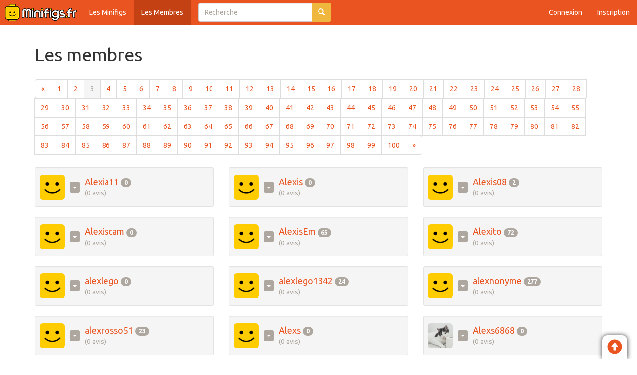

--- FILE ---
content_type: text/html; charset=UTF-8
request_url: https://www.minifigs.fr/membres/page3
body_size: 6527
content:
<!DOCTYPE html>
<html lang="fr">
<head>
	<meta charset="utf-8">
	<meta http-equiv="X-UA-Compatible" content="IE=edge" />
	<meta name="viewport" content="width=device-width, initial-scale=1">
	<base href="https://www.minifigs.fr/" />	<title>Minifigs.fr</title>
	<meta name="description" content="Minifigs.fr : Gérez votre collection de minifigures Lego, échangez, achetez, vendez !">
	<meta name="keywords" content="Minifigures, Minifigurines, Minifig, Mini figures, Mini figurines, Collectable, Collectible, Collection, Echange, Troque, Troc, Univers, Lego, Exchange, Vente, Achat">

	
	<link rel="shortcut icon" href="favicon.ico" type="image/x-icon"/>
		<link rel="stylesheet" href="css/bootstrap-theme.min.css">
	<link rel="stylesheet" href="css/jquery.fancybox.min.css" />
	<link rel="stylesheet" href="css/style.css" />

	<script src="https://ajax.googleapis.com/ajax/libs/jquery/3.3.1/jquery.min.js"></script>
	
</head>
<body style="padding:50px 0 20px 0">

<div id="fb-root"></div>
<script async defer crossorigin="anonymous" src="https://connect.facebook.net/fr_FR/sdk.js#xfbml=1&version=v3.2&appId=1644617485824953"></script>

<div class="container">
	<nav class="navbar navbar-default navbar-fixed-top" role="navigation">
  <div class="container-fluid">
    <!-- Brand and toggle get grouped for better mobile display -->
    <div class="navbar-header">
			<button type="button" class="navbar-toggle collapsed" data-toggle="collapse" data-target="#bs-example-navbar-collapse-1">
				<span class="sr-only">Ouvrir/Fermer le menu</span>
				<span class="icon-bar"></span>
				<span class="icon-bar"></span>
				<span class="icon-bar"></span>
			</button>
			<a class="navbar-brand" style="padding:8px 10px;" href=""><img src="img/minifigs_logo.png" alt="Minifigs.fr : échangez, achetez et vendez vos figurines Lego !" style="margin:0px;" /></a>
    </div>

    <!-- Collect the nav links, forms, and other content for toggling -->
    <div class="collapse navbar-collapse" id="bs-example-navbar-collapse-1">
	
			<ul class="nav navbar-nav">
				<li><a href="minifigs">Les Minifigs</a></li>
				<li class="active"><a href="membres">Les Membres</a></li>
			</ul>
			
			<form class="navbar-form navbar-left" role="search" action="recherche" method="post">
				<div class="form-group">
					<div class="input-group">
						<input type="text" name="searchQuery" id="searchQuery" class="form-control" placeholder="Recherche" />
						<div class="input-group-btn">
							<button class="btn btn-warning" type="submit"><i class="glyphicon glyphicon-search"></i></button>
						</div>
					</div>
				</div>
			</form>
			
			<ul class="nav navbar-nav navbar-right">
			
				<li><div style="padding:12px 15px 0px 15px; height:40px; overflow:hidden;" class="fb-like" data-href="https://www.facebook.com/minifigs.fr" data-layout="button_count" data-action="like" data-size="large" data-show-faces="false" data-share="true"></div></li>

								<li><a href="#" data-toggle="modal" data-target="#modalConnexion">Connexion</a></li>
				<li><a href="inscription">Inscription</a></li>
							</ul>
    </div><!-- /.navbar-collapse -->
  </div><!-- /.container-fluid -->
</nav>
</div>

<div class="container">


<h1 class="page-header">Les membres</h1>

<ul class="pagination" style="margin-top:0px;"><li><a href="membres/page2">&laquo;</a></li><li><a href="membres/page1">1 <span class="sr-only">(current)</span></a></li><li><a href="membres/page2">2 <span class="sr-only">(current)</span></a></li><li class="active"><a href="membres/page3">3 <span class="sr-only">(current)</span></a></li><li><a href="membres/page4">4 <span class="sr-only">(current)</span></a></li><li><a href="membres/page5">5 <span class="sr-only">(current)</span></a></li><li><a href="membres/page6">6 <span class="sr-only">(current)</span></a></li><li><a href="membres/page7">7 <span class="sr-only">(current)</span></a></li><li><a href="membres/page8">8 <span class="sr-only">(current)</span></a></li><li><a href="membres/page9">9 <span class="sr-only">(current)</span></a></li><li><a href="membres/page10">10 <span class="sr-only">(current)</span></a></li><li><a href="membres/page11">11 <span class="sr-only">(current)</span></a></li><li><a href="membres/page12">12 <span class="sr-only">(current)</span></a></li><li><a href="membres/page13">13 <span class="sr-only">(current)</span></a></li><li><a href="membres/page14">14 <span class="sr-only">(current)</span></a></li><li><a href="membres/page15">15 <span class="sr-only">(current)</span></a></li><li><a href="membres/page16">16 <span class="sr-only">(current)</span></a></li><li><a href="membres/page17">17 <span class="sr-only">(current)</span></a></li><li><a href="membres/page18">18 <span class="sr-only">(current)</span></a></li><li><a href="membres/page19">19 <span class="sr-only">(current)</span></a></li><li><a href="membres/page20">20 <span class="sr-only">(current)</span></a></li><li><a href="membres/page21">21 <span class="sr-only">(current)</span></a></li><li><a href="membres/page22">22 <span class="sr-only">(current)</span></a></li><li><a href="membres/page23">23 <span class="sr-only">(current)</span></a></li><li><a href="membres/page24">24 <span class="sr-only">(current)</span></a></li><li><a href="membres/page25">25 <span class="sr-only">(current)</span></a></li><li><a href="membres/page26">26 <span class="sr-only">(current)</span></a></li><li><a href="membres/page27">27 <span class="sr-only">(current)</span></a></li><li><a href="membres/page28">28 <span class="sr-only">(current)</span></a></li><li><a href="membres/page29">29 <span class="sr-only">(current)</span></a></li><li><a href="membres/page30">30 <span class="sr-only">(current)</span></a></li><li><a href="membres/page31">31 <span class="sr-only">(current)</span></a></li><li><a href="membres/page32">32 <span class="sr-only">(current)</span></a></li><li><a href="membres/page33">33 <span class="sr-only">(current)</span></a></li><li><a href="membres/page34">34 <span class="sr-only">(current)</span></a></li><li><a href="membres/page35">35 <span class="sr-only">(current)</span></a></li><li><a href="membres/page36">36 <span class="sr-only">(current)</span></a></li><li><a href="membres/page37">37 <span class="sr-only">(current)</span></a></li><li><a href="membres/page38">38 <span class="sr-only">(current)</span></a></li><li><a href="membres/page39">39 <span class="sr-only">(current)</span></a></li><li><a href="membres/page40">40 <span class="sr-only">(current)</span></a></li><li><a href="membres/page41">41 <span class="sr-only">(current)</span></a></li><li><a href="membres/page42">42 <span class="sr-only">(current)</span></a></li><li><a href="membres/page43">43 <span class="sr-only">(current)</span></a></li><li><a href="membres/page44">44 <span class="sr-only">(current)</span></a></li><li><a href="membres/page45">45 <span class="sr-only">(current)</span></a></li><li><a href="membres/page46">46 <span class="sr-only">(current)</span></a></li><li><a href="membres/page47">47 <span class="sr-only">(current)</span></a></li><li><a href="membres/page48">48 <span class="sr-only">(current)</span></a></li><li><a href="membres/page49">49 <span class="sr-only">(current)</span></a></li><li><a href="membres/page50">50 <span class="sr-only">(current)</span></a></li><li><a href="membres/page51">51 <span class="sr-only">(current)</span></a></li><li><a href="membres/page52">52 <span class="sr-only">(current)</span></a></li><li><a href="membres/page53">53 <span class="sr-only">(current)</span></a></li><li><a href="membres/page54">54 <span class="sr-only">(current)</span></a></li><li><a href="membres/page55">55 <span class="sr-only">(current)</span></a></li><li><a href="membres/page56">56 <span class="sr-only">(current)</span></a></li><li><a href="membres/page57">57 <span class="sr-only">(current)</span></a></li><li><a href="membres/page58">58 <span class="sr-only">(current)</span></a></li><li><a href="membres/page59">59 <span class="sr-only">(current)</span></a></li><li><a href="membres/page60">60 <span class="sr-only">(current)</span></a></li><li><a href="membres/page61">61 <span class="sr-only">(current)</span></a></li><li><a href="membres/page62">62 <span class="sr-only">(current)</span></a></li><li><a href="membres/page63">63 <span class="sr-only">(current)</span></a></li><li><a href="membres/page64">64 <span class="sr-only">(current)</span></a></li><li><a href="membres/page65">65 <span class="sr-only">(current)</span></a></li><li><a href="membres/page66">66 <span class="sr-only">(current)</span></a></li><li><a href="membres/page67">67 <span class="sr-only">(current)</span></a></li><li><a href="membres/page68">68 <span class="sr-only">(current)</span></a></li><li><a href="membres/page69">69 <span class="sr-only">(current)</span></a></li><li><a href="membres/page70">70 <span class="sr-only">(current)</span></a></li><li><a href="membres/page71">71 <span class="sr-only">(current)</span></a></li><li><a href="membres/page72">72 <span class="sr-only">(current)</span></a></li><li><a href="membres/page73">73 <span class="sr-only">(current)</span></a></li><li><a href="membres/page74">74 <span class="sr-only">(current)</span></a></li><li><a href="membres/page75">75 <span class="sr-only">(current)</span></a></li><li><a href="membres/page76">76 <span class="sr-only">(current)</span></a></li><li><a href="membres/page77">77 <span class="sr-only">(current)</span></a></li><li><a href="membres/page78">78 <span class="sr-only">(current)</span></a></li><li><a href="membres/page79">79 <span class="sr-only">(current)</span></a></li><li><a href="membres/page80">80 <span class="sr-only">(current)</span></a></li><li><a href="membres/page81">81 <span class="sr-only">(current)</span></a></li><li><a href="membres/page82">82 <span class="sr-only">(current)</span></a></li><li><a href="membres/page83">83 <span class="sr-only">(current)</span></a></li><li><a href="membres/page84">84 <span class="sr-only">(current)</span></a></li><li><a href="membres/page85">85 <span class="sr-only">(current)</span></a></li><li><a href="membres/page86">86 <span class="sr-only">(current)</span></a></li><li><a href="membres/page87">87 <span class="sr-only">(current)</span></a></li><li><a href="membres/page88">88 <span class="sr-only">(current)</span></a></li><li><a href="membres/page89">89 <span class="sr-only">(current)</span></a></li><li><a href="membres/page90">90 <span class="sr-only">(current)</span></a></li><li><a href="membres/page91">91 <span class="sr-only">(current)</span></a></li><li><a href="membres/page92">92 <span class="sr-only">(current)</span></a></li><li><a href="membres/page93">93 <span class="sr-only">(current)</span></a></li><li><a href="membres/page94">94 <span class="sr-only">(current)</span></a></li><li><a href="membres/page95">95 <span class="sr-only">(current)</span></a></li><li><a href="membres/page96">96 <span class="sr-only">(current)</span></a></li><li><a href="membres/page97">97 <span class="sr-only">(current)</span></a></li><li><a href="membres/page98">98 <span class="sr-only">(current)</span></a></li><li><a href="membres/page99">99 <span class="sr-only">(current)</span></a></li><li><a href="membres/page100">100 <span class="sr-only">(current)</span></a></li><li><a href="membres/page4">&raquo;</a></li></ul><div class="row"><div class="col-xs-12 col-sm-6 col-md-6 col-lg-4" id="user2618"><div class="well well-sm"><a href="membre/2618/own"><img src="img/a/0.jpg" alt="Avatar du membre Alexia11" class="grandAvatar" /></a><div class="btn-group" style="margin:0 10px;">
<button type="button" class="btn btn-xs btn-default dropdown-toggle" data-toggle="dropdown"><span class="caret"></span></button>
<ul class="dropdown-menu" role="menu">
<li><a href="membre/2618/own"><span class="glyphicon glyphicon-th-large"></span>&nbsp;&nbsp;Sa collection</a></li></ul>
</div><div style="display:inline-block; vertical-align:middle; position:relative;"><h4><a href="membre/2618/own">Alexia11</a> <span class="badge">0</span><small><br />(0&nbsp;avis)</h4></small></div></div></div><div class="col-xs-12 col-sm-6 col-md-6 col-lg-4" id="user4155"><div class="well well-sm"><a href="membre/4155/own"><img src="img/a/0.jpg" alt="Avatar du membre Alexis" class="grandAvatar" /></a><div class="btn-group" style="margin:0 10px;">
<button type="button" class="btn btn-xs btn-default dropdown-toggle" data-toggle="dropdown"><span class="caret"></span></button>
<ul class="dropdown-menu" role="menu">
<li><a href="membre/4155/own"><span class="glyphicon glyphicon-th-large"></span>&nbsp;&nbsp;Sa collection</a></li></ul>
</div><div style="display:inline-block; vertical-align:middle; position:relative;"><h4><a href="membre/4155/own">Alexis</a> <span class="badge">0</span><small><br />(0&nbsp;avis)</h4></small></div></div></div><div class="col-xs-12 col-sm-6 col-md-6 col-lg-4" id="user2486"><div class="well well-sm"><a href="membre/2486/own"><img src="img/a/0.jpg" alt="Avatar du membre Alexis08" class="grandAvatar" /></a><div class="btn-group" style="margin:0 10px;">
<button type="button" class="btn btn-xs btn-default dropdown-toggle" data-toggle="dropdown"><span class="caret"></span></button>
<ul class="dropdown-menu" role="menu">
<li><a href="membre/2486/own"><span class="glyphicon glyphicon-th-large"></span>&nbsp;&nbsp;Sa collection</a></li></ul>
</div><div style="display:inline-block; vertical-align:middle; position:relative;"><h4><a href="membre/2486/own">Alexis08</a> <span class="badge">2</span><small><br />(0&nbsp;avis)</h4></small></div></div></div><div class="col-xs-12 col-sm-6 col-md-6 col-lg-4" id="user695"><div class="well well-sm"><a href="membre/695/own"><img src="img/a/0.jpg" alt="Avatar du membre Alexiscam" class="grandAvatar" /></a><div class="btn-group" style="margin:0 10px;">
<button type="button" class="btn btn-xs btn-default dropdown-toggle" data-toggle="dropdown"><span class="caret"></span></button>
<ul class="dropdown-menu" role="menu">
<li><a href="membre/695/own"><span class="glyphicon glyphicon-th-large"></span>&nbsp;&nbsp;Sa collection</a></li></ul>
</div><div style="display:inline-block; vertical-align:middle; position:relative;"><h4><a href="membre/695/own">Alexiscam</a> <span class="badge">0</span><small><br />(0&nbsp;avis)</h4></small></div></div></div><div class="col-xs-12 col-sm-6 col-md-6 col-lg-4" id="user1826"><div class="well well-sm"><a href="membre/1826/own"><img src="img/a/0.jpg" alt="Avatar du membre AlexisEm" class="grandAvatar" /></a><div class="btn-group" style="margin:0 10px;">
<button type="button" class="btn btn-xs btn-default dropdown-toggle" data-toggle="dropdown"><span class="caret"></span></button>
<ul class="dropdown-menu" role="menu">
<li><a href="membre/1826/own"><span class="glyphicon glyphicon-th-large"></span>&nbsp;&nbsp;Sa collection</a></li></ul>
</div><div style="display:inline-block; vertical-align:middle; position:relative;"><h4><a href="membre/1826/own">AlexisEm</a> <span class="badge">65</span><small><br />(0&nbsp;avis)</h4></small></div></div></div><div class="col-xs-12 col-sm-6 col-md-6 col-lg-4" id="user2425"><div class="well well-sm"><a href="membre/2425/own"><img src="img/a/0.jpg" alt="Avatar du membre Alexito" class="grandAvatar" /></a><div class="btn-group" style="margin:0 10px;">
<button type="button" class="btn btn-xs btn-default dropdown-toggle" data-toggle="dropdown"><span class="caret"></span></button>
<ul class="dropdown-menu" role="menu">
<li><a href="membre/2425/own"><span class="glyphicon glyphicon-th-large"></span>&nbsp;&nbsp;Sa collection</a></li></ul>
</div><div style="display:inline-block; vertical-align:middle; position:relative;"><h4><a href="membre/2425/own">Alexito</a> <span class="badge">72</span><small><br />(0&nbsp;avis)</h4></small></div></div></div><div class="col-xs-12 col-sm-6 col-md-6 col-lg-4" id="user3301"><div class="well well-sm"><a href="membre/3301/own"><img src="img/a/0.jpg" alt="Avatar du membre alexlego" class="grandAvatar" /></a><div class="btn-group" style="margin:0 10px;">
<button type="button" class="btn btn-xs btn-default dropdown-toggle" data-toggle="dropdown"><span class="caret"></span></button>
<ul class="dropdown-menu" role="menu">
<li><a href="membre/3301/own"><span class="glyphicon glyphicon-th-large"></span>&nbsp;&nbsp;Sa collection</a></li></ul>
</div><div style="display:inline-block; vertical-align:middle; position:relative;"><h4><a href="membre/3301/own">alexlego</a> <span class="badge">0</span><small><br />(0&nbsp;avis)</h4></small></div></div></div><div class="col-xs-12 col-sm-6 col-md-6 col-lg-4" id="user1013"><div class="well well-sm"><a href="membre/1013/own"><img src="img/a/0.jpg" alt="Avatar du membre alexlego1342" class="grandAvatar" /></a><div class="btn-group" style="margin:0 10px;">
<button type="button" class="btn btn-xs btn-default dropdown-toggle" data-toggle="dropdown"><span class="caret"></span></button>
<ul class="dropdown-menu" role="menu">
<li><a href="membre/1013/own"><span class="glyphicon glyphicon-th-large"></span>&nbsp;&nbsp;Sa collection</a></li></ul>
</div><div style="display:inline-block; vertical-align:middle; position:relative;"><h4><a href="membre/1013/own">alexlego1342</a> <span class="badge">24</span><small><br />(0&nbsp;avis)</h4></small></div></div></div><div class="col-xs-12 col-sm-6 col-md-6 col-lg-4" id="user2073"><div class="well well-sm"><a href="membre/2073/own"><img src="img/a/0.jpg" alt="Avatar du membre alexnonyme" class="grandAvatar" /></a><div class="btn-group" style="margin:0 10px;">
<button type="button" class="btn btn-xs btn-default dropdown-toggle" data-toggle="dropdown"><span class="caret"></span></button>
<ul class="dropdown-menu" role="menu">
<li><a href="membre/2073/own"><span class="glyphicon glyphicon-th-large"></span>&nbsp;&nbsp;Sa collection</a></li></ul>
</div><div style="display:inline-block; vertical-align:middle; position:relative;"><h4><a href="membre/2073/own">alexnonyme</a> <span class="badge">277</span><small><br />(0&nbsp;avis)</h4></small></div></div></div><div class="col-xs-12 col-sm-6 col-md-6 col-lg-4" id="user2941"><div class="well well-sm"><a href="membre/2941/own"><img src="img/a/0.jpg" alt="Avatar du membre alexrosso51" class="grandAvatar" /></a><div class="btn-group" style="margin:0 10px;">
<button type="button" class="btn btn-xs btn-default dropdown-toggle" data-toggle="dropdown"><span class="caret"></span></button>
<ul class="dropdown-menu" role="menu">
<li><a href="membre/2941/own"><span class="glyphicon glyphicon-th-large"></span>&nbsp;&nbsp;Sa collection</a></li></ul>
</div><div style="display:inline-block; vertical-align:middle; position:relative;"><h4><a href="membre/2941/own">alexrosso51</a> <span class="badge">23</span><small><br />(0&nbsp;avis)</h4></small></div></div></div><div class="col-xs-12 col-sm-6 col-md-6 col-lg-4" id="user2807"><div class="well well-sm"><a href="membre/2807/own"><img src="img/a/0.jpg" alt="Avatar du membre Alexs" class="grandAvatar" /></a><div class="btn-group" style="margin:0 10px;">
<button type="button" class="btn btn-xs btn-default dropdown-toggle" data-toggle="dropdown"><span class="caret"></span></button>
<ul class="dropdown-menu" role="menu">
<li><a href="membre/2807/own"><span class="glyphicon glyphicon-th-large"></span>&nbsp;&nbsp;Sa collection</a></li></ul>
</div><div style="display:inline-block; vertical-align:middle; position:relative;"><h4><a href="membre/2807/own">Alexs</a> <span class="badge">0</span><small><br />(0&nbsp;avis)</h4></small></div></div></div><div class="col-xs-12 col-sm-6 col-md-6 col-lg-4" id="user3524"><div class="well well-sm"><a href="membre/3524/own"><img src="img/a/3524.jpg" alt="Avatar du membre Alexs6868" class="grandAvatar" /></a><div class="btn-group" style="margin:0 10px;">
<button type="button" class="btn btn-xs btn-default dropdown-toggle" data-toggle="dropdown"><span class="caret"></span></button>
<ul class="dropdown-menu" role="menu">
<li><a href="membre/3524/own"><span class="glyphicon glyphicon-th-large"></span>&nbsp;&nbsp;Sa collection</a></li></ul>
</div><div style="display:inline-block; vertical-align:middle; position:relative;"><h4><a href="membre/3524/own">Alexs6868</a> <span class="badge">0</span><small><br />(0&nbsp;avis)</h4></small></div></div></div><div class="col-xs-12 col-sm-6 col-md-6 col-lg-4" id="user3913"><div class="well well-sm"><a href="membre/3913/own"><img src="img/a/0.jpg" alt="Avatar du membre AlexSene83" class="grandAvatar" /></a><div class="btn-group" style="margin:0 10px;">
<button type="button" class="btn btn-xs btn-default dropdown-toggle" data-toggle="dropdown"><span class="caret"></span></button>
<ul class="dropdown-menu" role="menu">
<li><a href="membre/3913/own"><span class="glyphicon glyphicon-th-large"></span>&nbsp;&nbsp;Sa collection</a></li></ul>
</div><div style="display:inline-block; vertical-align:middle; position:relative;"><h4><a href="membre/3913/own">AlexSene83</a> <span class="badge">0</span><small><br />(0&nbsp;avis)</h4></small></div></div></div><div class="col-xs-12 col-sm-6 col-md-6 col-lg-4" id="user3729"><div class="well well-sm"><a href="membre/3729/own"><img src="img/a/0.jpg" alt="Avatar du membre Alexsle" class="grandAvatar" /></a><div class="btn-group" style="margin:0 10px;">
<button type="button" class="btn btn-xs btn-default dropdown-toggle" data-toggle="dropdown"><span class="caret"></span></button>
<ul class="dropdown-menu" role="menu">
<li><a href="membre/3729/own"><span class="glyphicon glyphicon-th-large"></span>&nbsp;&nbsp;Sa collection</a></li></ul>
</div><div style="display:inline-block; vertical-align:middle; position:relative;"><h4><a href="membre/3729/own">Alexsle</a> <span class="badge">0</span><small><br />(0&nbsp;avis)</h4></small></div></div></div><div class="col-xs-12 col-sm-6 col-md-6 col-lg-4" id="user2184"><div class="well well-sm"><a href="membre/2184/own"><img src="img/a/0.jpg" alt="Avatar du membre Alexso6" class="grandAvatar" /></a><div class="btn-group" style="margin:0 10px;">
<button type="button" class="btn btn-xs btn-default dropdown-toggle" data-toggle="dropdown"><span class="caret"></span></button>
<ul class="dropdown-menu" role="menu">
<li><a href="membre/2184/own"><span class="glyphicon glyphicon-th-large"></span>&nbsp;&nbsp;Sa collection</a></li></ul>
</div><div style="display:inline-block; vertical-align:middle; position:relative;"><h4><a href="membre/2184/own">Alexso6</a> <span class="badge">0</span><small><br />(0&nbsp;avis)</h4></small></div></div></div><div class="col-xs-12 col-sm-6 col-md-6 col-lg-4" id="user3820"><div class="well well-sm"><a href="membre/3820/own"><img src="img/a/3820.jpg" alt="Avatar du membre Alexx" class="grandAvatar" /></a><div class="btn-group" style="margin:0 10px;">
<button type="button" class="btn btn-xs btn-default dropdown-toggle" data-toggle="dropdown"><span class="caret"></span></button>
<ul class="dropdown-menu" role="menu">
<li><a href="membre/3820/own"><span class="glyphicon glyphicon-th-large"></span>&nbsp;&nbsp;Sa collection</a></li></ul>
</div><div style="display:inline-block; vertical-align:middle; position:relative;"><h4><a href="membre/3820/own">Alexx</a> <span class="badge">415</span><small><br />(0&nbsp;avis)</h4></small></div></div></div><div class="col-xs-12 col-sm-6 col-md-6 col-lg-4" id="user427"><div class="well well-sm"><a href="membre/427/own"><img src="img/a/0.jpg" alt="Avatar du membre alexxgod" class="grandAvatar" /></a><div class="btn-group" style="margin:0 10px;">
<button type="button" class="btn btn-xs btn-default dropdown-toggle" data-toggle="dropdown"><span class="caret"></span></button>
<ul class="dropdown-menu" role="menu">
<li><a href="membre/427/own"><span class="glyphicon glyphicon-th-large"></span>&nbsp;&nbsp;Sa collection</a></li></ul>
</div><div style="display:inline-block; vertical-align:middle; position:relative;"><h4><a href="membre/427/own">alexxgod</a> <span class="badge">12</span><small><br />(0&nbsp;avis)</h4></small></div></div></div><div class="col-xs-12 col-sm-6 col-md-6 col-lg-4" id="user2758"><div class="well well-sm"><a href="membre/2758/own"><img src="img/a/0.jpg" alt="Avatar du membre alexxxluthor" class="grandAvatar" /></a><div class="btn-group" style="margin:0 10px;">
<button type="button" class="btn btn-xs btn-default dropdown-toggle" data-toggle="dropdown"><span class="caret"></span></button>
<ul class="dropdown-menu" role="menu">
<li><a href="membre/2758/own"><span class="glyphicon glyphicon-th-large"></span>&nbsp;&nbsp;Sa collection</a></li></ul>
</div><div style="display:inline-block; vertical-align:middle; position:relative;"><h4><a href="membre/2758/own">alexxxluthor</a> <span class="badge">20</span><small><br />(0&nbsp;avis)</h4></small></div></div></div><div class="col-xs-12 col-sm-6 col-md-6 col-lg-4" id="user358"><div class="well well-sm"><a href="membre/358/own"><img src="img/a/358.png" alt="Avatar du membre alexyes68" class="grandAvatar" /></a><div class="btn-group" style="margin:0 10px;">
<button type="button" class="btn btn-xs btn-default dropdown-toggle" data-toggle="dropdown"><span class="caret"></span></button>
<ul class="dropdown-menu" role="menu">
<li><a href="membre/358/own"><span class="glyphicon glyphicon-th-large"></span>&nbsp;&nbsp;Sa collection</a></li></ul>
</div><div style="display:inline-block; vertical-align:middle; position:relative;"><h4><a href="membre/358/own">alexyes68</a> <span class="badge">17</span><small><br />(0&nbsp;avis)</h4></small></div></div></div><div class="col-xs-12 col-sm-6 col-md-6 col-lg-4" id="user1996"><div class="well well-sm"><a href="membre/1996/own"><img src="img/a/0.jpg" alt="Avatar du membre Alftime" class="grandAvatar" /></a><div class="btn-group" style="margin:0 10px;">
<button type="button" class="btn btn-xs btn-default dropdown-toggle" data-toggle="dropdown"><span class="caret"></span></button>
<ul class="dropdown-menu" role="menu">
<li><a href="membre/1996/own"><span class="glyphicon glyphicon-th-large"></span>&nbsp;&nbsp;Sa collection</a></li></ul>
</div><div style="display:inline-block; vertical-align:middle; position:relative;"><h4><a href="membre/1996/own">Alftime</a> <span class="badge">0</span><small><br />(0&nbsp;avis)</h4></small></div></div></div><div class="col-xs-12 col-sm-6 col-md-6 col-lg-4" id="user4788"><div class="well well-sm"><a href="membre/4788/own"><img src="img/a/0.jpg" alt="Avatar du membre ali55555" class="grandAvatar" /></a><div class="btn-group" style="margin:0 10px;">
<button type="button" class="btn btn-xs btn-default dropdown-toggle" data-toggle="dropdown"><span class="caret"></span></button>
<ul class="dropdown-menu" role="menu">
<li><a href="membre/4788/own"><span class="glyphicon glyphicon-th-large"></span>&nbsp;&nbsp;Sa collection</a></li></ul>
</div><div style="display:inline-block; vertical-align:middle; position:relative;"><h4><a href="membre/4788/own">ali55555</a> <span class="badge">0</span><small><br />(0&nbsp;avis)</h4></small></div></div></div><div class="col-xs-12 col-sm-6 col-md-6 col-lg-4" id="user1580"><div class="well well-sm"><a href="membre/1580/own"><img src="img/a/0.jpg" alt="Avatar du membre Alibi" class="grandAvatar" /></a><div class="btn-group" style="margin:0 10px;">
<button type="button" class="btn btn-xs btn-default dropdown-toggle" data-toggle="dropdown"><span class="caret"></span></button>
<ul class="dropdown-menu" role="menu">
<li><a href="membre/1580/own"><span class="glyphicon glyphicon-th-large"></span>&nbsp;&nbsp;Sa collection</a></li></ul>
</div><div style="display:inline-block; vertical-align:middle; position:relative;"><h4><a href="membre/1580/own">Alibi</a> <span class="badge">1</span><small><br />(0&nbsp;avis)</h4></small></div></div></div><div class="col-xs-12 col-sm-6 col-md-6 col-lg-4" id="user1743"><div class="well well-sm"><a href="membre/1743/own"><img src="img/a/1743.jpg" alt="Avatar du membre alice" class="grandAvatar" /></a><div class="btn-group" style="margin:0 10px;">
<button type="button" class="btn btn-xs btn-default dropdown-toggle" data-toggle="dropdown"><span class="caret"></span></button>
<ul class="dropdown-menu" role="menu">
<li><a href="membre/1743/own"><span class="glyphicon glyphicon-th-large"></span>&nbsp;&nbsp;Sa collection</a></li><li><a href="#" name="1743" class="userAvis"><span class="glyphicon glyphicon-heart"></span>&nbsp;&nbsp;Détails de ses avis</a></li></ul>
</div><div style="display:inline-block; vertical-align:middle; position:relative;"><h4><a href="membre/1743/own">alice</a> <span class="badge">16</span><small><br />3/3&nbsp;(1&nbsp;avis)</h4></small></div></div></div><div class="col-xs-12 col-sm-6 col-md-6 col-lg-4" id="user4189"><div class="well well-sm"><a href="membre/4189/own"><img src="img/a/0.jpg" alt="Avatar du membre alice1brcc" class="grandAvatar" /></a><div class="btn-group" style="margin:0 10px;">
<button type="button" class="btn btn-xs btn-default dropdown-toggle" data-toggle="dropdown"><span class="caret"></span></button>
<ul class="dropdown-menu" role="menu">
<li><a href="membre/4189/own"><span class="glyphicon glyphicon-th-large"></span>&nbsp;&nbsp;Sa collection</a></li></ul>
</div><div style="display:inline-block; vertical-align:middle; position:relative;"><h4><a href="membre/4189/own">alice1brcc</a> <span class="badge">0</span><small><br />(0&nbsp;avis)</h4></small></div></div></div><div class="col-xs-12 col-sm-6 col-md-6 col-lg-4" id="user887"><div class="well well-sm"><a href="membre/887/own"><img src="img/a/887.jpg" alt="Avatar du membre aliceandyo" class="grandAvatar" /></a><div class="btn-group" style="margin:0 10px;">
<button type="button" class="btn btn-xs btn-default dropdown-toggle" data-toggle="dropdown"><span class="caret"></span></button>
<ul class="dropdown-menu" role="menu">
<li><a href="membre/887/own"><span class="glyphicon glyphicon-th-large"></span>&nbsp;&nbsp;Sa collection</a></li></ul>
</div><div style="display:inline-block; vertical-align:middle; position:relative;"><h4><a href="membre/887/own">aliceandyo</a> <span class="badge">0</span><small><br />(0&nbsp;avis)</h4></small></div></div></div><div class="col-xs-12 col-sm-6 col-md-6 col-lg-4" id="user2789"><div class="well well-sm"><a href="membre/2789/own"><img src="img/a/2789.jpg" alt="Avatar du membre Aliceaupaysdesfig" class="grandAvatar" /></a><div class="btn-group" style="margin:0 10px;">
<button type="button" class="btn btn-xs btn-default dropdown-toggle" data-toggle="dropdown"><span class="caret"></span></button>
<ul class="dropdown-menu" role="menu">
<li><a href="membre/2789/own"><span class="glyphicon glyphicon-th-large"></span>&nbsp;&nbsp;Sa collection</a></li></ul>
</div><div style="display:inline-block; vertical-align:middle; position:relative;"><h4><a href="membre/2789/own">Aliceaupaysdesfig</a> <span class="badge">0</span><small><br />(0&nbsp;avis)</h4></small></div></div></div><div class="col-xs-12 col-sm-6 col-md-6 col-lg-4" id="user4584"><div class="well well-sm"><a href="membre/4584/own"><img src="img/a/0.jpg" alt="Avatar du membre alicemeriaux" class="grandAvatar" /></a><div class="btn-group" style="margin:0 10px;">
<button type="button" class="btn btn-xs btn-default dropdown-toggle" data-toggle="dropdown"><span class="caret"></span></button>
<ul class="dropdown-menu" role="menu">
<li><a href="membre/4584/own"><span class="glyphicon glyphicon-th-large"></span>&nbsp;&nbsp;Sa collection</a></li></ul>
</div><div style="display:inline-block; vertical-align:middle; position:relative;"><h4><a href="membre/4584/own">alicemeriaux</a> <span class="badge">0</span><small><br />(0&nbsp;avis)</h4></small></div></div></div><div class="col-xs-12 col-sm-6 col-md-6 col-lg-4" id="user823"><div class="well well-sm"><a href="membre/823/own"><img src="img/a/0.jpg" alt="Avatar du membre Alicia" class="grandAvatar" /></a><div class="btn-group" style="margin:0 10px;">
<button type="button" class="btn btn-xs btn-default dropdown-toggle" data-toggle="dropdown"><span class="caret"></span></button>
<ul class="dropdown-menu" role="menu">
<li><a href="membre/823/own"><span class="glyphicon glyphicon-th-large"></span>&nbsp;&nbsp;Sa collection</a></li></ul>
</div><div style="display:inline-block; vertical-align:middle; position:relative;"><h4><a href="membre/823/own">Alicia</a> <span class="badge">1</span><small><br />(0&nbsp;avis)</h4></small></div></div></div><div class="col-xs-12 col-sm-6 col-md-6 col-lg-4" id="user586"><div class="well well-sm"><a href="membre/586/own"><img src="img/a/0.jpg" alt="Avatar du membre Alilou" class="grandAvatar" /></a><div class="btn-group" style="margin:0 10px;">
<button type="button" class="btn btn-xs btn-default dropdown-toggle" data-toggle="dropdown"><span class="caret"></span></button>
<ul class="dropdown-menu" role="menu">
<li><a href="membre/586/own"><span class="glyphicon glyphicon-th-large"></span>&nbsp;&nbsp;Sa collection</a></li></ul>
</div><div style="display:inline-block; vertical-align:middle; position:relative;"><h4><a href="membre/586/own">Alilou</a> <span class="badge">32</span><small><br />(0&nbsp;avis)</h4></small></div></div></div><div class="col-xs-12 col-sm-6 col-md-6 col-lg-4" id="user4708"><div class="well well-sm"><a href="membre/4708/own"><img src="img/a/0.jpg" alt="Avatar du membre Alina" class="grandAvatar" /></a><div class="btn-group" style="margin:0 10px;">
<button type="button" class="btn btn-xs btn-default dropdown-toggle" data-toggle="dropdown"><span class="caret"></span></button>
<ul class="dropdown-menu" role="menu">
<li><a href="membre/4708/own"><span class="glyphicon glyphicon-th-large"></span>&nbsp;&nbsp;Sa collection</a></li></ul>
</div><div style="display:inline-block; vertical-align:middle; position:relative;"><h4><a href="membre/4708/own">Alina</a> <span class="badge">0</span><small><br />(0&nbsp;avis)</h4></small></div></div></div><div class="col-xs-12 col-sm-6 col-md-6 col-lg-4" id="user3291"><div class="well well-sm"><a href="membre/3291/own"><img src="img/a/0.jpg" alt="Avatar du membre aline" class="grandAvatar" /></a><div class="btn-group" style="margin:0 10px;">
<button type="button" class="btn btn-xs btn-default dropdown-toggle" data-toggle="dropdown"><span class="caret"></span></button>
<ul class="dropdown-menu" role="menu">
<li><a href="membre/3291/own"><span class="glyphicon glyphicon-th-large"></span>&nbsp;&nbsp;Sa collection</a></li></ul>
</div><div style="display:inline-block; vertical-align:middle; position:relative;"><h4><a href="membre/3291/own">aline</a> <span class="badge">0</span><small><br />(0&nbsp;avis)</h4></small></div></div></div><div class="col-xs-12 col-sm-6 col-md-6 col-lg-4" id="user1216"><div class="well well-sm"><a href="membre/1216/own"><img src="img/a/0.jpg" alt="Avatar du membre aline1827" class="grandAvatar" /></a><div class="btn-group" style="margin:0 10px;">
<button type="button" class="btn btn-xs btn-default dropdown-toggle" data-toggle="dropdown"><span class="caret"></span></button>
<ul class="dropdown-menu" role="menu">
<li><a href="membre/1216/own"><span class="glyphicon glyphicon-th-large"></span>&nbsp;&nbsp;Sa collection</a></li></ul>
</div><div style="display:inline-block; vertical-align:middle; position:relative;"><h4><a href="membre/1216/own">aline1827</a> <span class="badge">475</span><small><br />(0&nbsp;avis)</h4></small></div></div></div><div class="col-xs-12 col-sm-6 col-md-6 col-lg-4" id="user2538"><div class="well well-sm"><a href="membre/2538/own"><img src="img/a/0.jpg" alt="Avatar du membre alixfromtlse" class="grandAvatar" /></a><div class="btn-group" style="margin:0 10px;">
<button type="button" class="btn btn-xs btn-default dropdown-toggle" data-toggle="dropdown"><span class="caret"></span></button>
<ul class="dropdown-menu" role="menu">
<li><a href="membre/2538/own"><span class="glyphicon glyphicon-th-large"></span>&nbsp;&nbsp;Sa collection</a></li></ul>
</div><div style="display:inline-block; vertical-align:middle; position:relative;"><h4><a href="membre/2538/own">alixfromtlse</a> <span class="badge">0</span><small><br />(0&nbsp;avis)</h4></small></div></div></div><div class="col-xs-12 col-sm-6 col-md-6 col-lg-4" id="user2560"><div class="well well-sm"><a href="membre/2560/own"><img src="img/a/0.jpg" alt="Avatar du membre Alizee" class="grandAvatar" /></a><div class="btn-group" style="margin:0 10px;">
<button type="button" class="btn btn-xs btn-default dropdown-toggle" data-toggle="dropdown"><span class="caret"></span></button>
<ul class="dropdown-menu" role="menu">
<li><a href="membre/2560/own"><span class="glyphicon glyphicon-th-large"></span>&nbsp;&nbsp;Sa collection</a></li></ul>
</div><div style="display:inline-block; vertical-align:middle; position:relative;"><h4><a href="membre/2560/own">Alizee</a> <span class="badge">0</span><small><br />(0&nbsp;avis)</h4></small></div></div></div><div class="col-xs-12 col-sm-6 col-md-6 col-lg-4" id="user1099"><div class="well well-sm"><a href="membre/1099/own"><img src="img/a/0.jpg" alt="Avatar du membre allann" class="grandAvatar" /></a><div class="btn-group" style="margin:0 10px;">
<button type="button" class="btn btn-xs btn-default dropdown-toggle" data-toggle="dropdown"><span class="caret"></span></button>
<ul class="dropdown-menu" role="menu">
<li><a href="membre/1099/own"><span class="glyphicon glyphicon-th-large"></span>&nbsp;&nbsp;Sa collection</a></li></ul>
</div><div style="display:inline-block; vertical-align:middle; position:relative;"><h4><a href="membre/1099/own">allann</a> <span class="badge">0</span><small><br />(0&nbsp;avis)</h4></small></div></div></div><div class="col-xs-12 col-sm-6 col-md-6 col-lg-4" id="user4522"><div class="well well-sm"><a href="membre/4522/own"><img src="img/a/0.jpg" alt="Avatar du membre Allanus117" class="grandAvatar" /></a><div class="btn-group" style="margin:0 10px;">
<button type="button" class="btn btn-xs btn-default dropdown-toggle" data-toggle="dropdown"><span class="caret"></span></button>
<ul class="dropdown-menu" role="menu">
<li><a href="membre/4522/own"><span class="glyphicon glyphicon-th-large"></span>&nbsp;&nbsp;Sa collection</a></li></ul>
</div><div style="display:inline-block; vertical-align:middle; position:relative;"><h4><a href="membre/4522/own">Allanus117</a> <span class="badge">0</span><small><br />(0&nbsp;avis)</h4></small></div></div></div><div class="col-xs-12 col-sm-6 col-md-6 col-lg-4" id="user1519"><div class="well well-sm"><a href="membre/1519/own"><img src="img/a/0.jpg" alt="Avatar du membre allimera" class="grandAvatar" /></a><div class="btn-group" style="margin:0 10px;">
<button type="button" class="btn btn-xs btn-default dropdown-toggle" data-toggle="dropdown"><span class="caret"></span></button>
<ul class="dropdown-menu" role="menu">
<li><a href="membre/1519/own"><span class="glyphicon glyphicon-th-large"></span>&nbsp;&nbsp;Sa collection</a></li></ul>
</div><div style="display:inline-block; vertical-align:middle; position:relative;"><h4><a href="membre/1519/own">allimera</a> <span class="badge">54</span><small><br />(0&nbsp;avis)</h4></small></div></div></div><div class="col-xs-12 col-sm-6 col-md-6 col-lg-4" id="user2725"><div class="well well-sm"><a href="membre/2725/own"><img src="img/a/0.jpg" alt="Avatar du membre ALLUARD" class="grandAvatar" /></a><div class="btn-group" style="margin:0 10px;">
<button type="button" class="btn btn-xs btn-default dropdown-toggle" data-toggle="dropdown"><span class="caret"></span></button>
<ul class="dropdown-menu" role="menu">
<li><a href="membre/2725/own"><span class="glyphicon glyphicon-th-large"></span>&nbsp;&nbsp;Sa collection</a></li></ul>
</div><div style="display:inline-block; vertical-align:middle; position:relative;"><h4><a href="membre/2725/own">ALLUARD</a> <span class="badge">0</span><small><br />(0&nbsp;avis)</h4></small></div></div></div><div class="col-xs-12 col-sm-6 col-md-6 col-lg-4" id="user1842"><div class="well well-sm"><a href="membre/1842/own"><img src="img/a/0.jpg" alt="Avatar du membre Allymacbeach" class="grandAvatar" /></a><div class="btn-group" style="margin:0 10px;">
<button type="button" class="btn btn-xs btn-default dropdown-toggle" data-toggle="dropdown"><span class="caret"></span></button>
<ul class="dropdown-menu" role="menu">
<li><a href="membre/1842/own"><span class="glyphicon glyphicon-th-large"></span>&nbsp;&nbsp;Sa collection</a></li></ul>
</div><div style="display:inline-block; vertical-align:middle; position:relative;"><h4><a href="membre/1842/own">Allymacbeach</a> <span class="badge">0</span><small><br />(0&nbsp;avis)</h4></small></div></div></div><div class="col-xs-12 col-sm-6 col-md-6 col-lg-4" id="user2125"><div class="well well-sm"><a href="membre/2125/own"><img src="img/a/0.jpg" alt="Avatar du membre ALMELTO" class="grandAvatar" /></a><div class="btn-group" style="margin:0 10px;">
<button type="button" class="btn btn-xs btn-default dropdown-toggle" data-toggle="dropdown"><span class="caret"></span></button>
<ul class="dropdown-menu" role="menu">
<li><a href="membre/2125/own"><span class="glyphicon glyphicon-th-large"></span>&nbsp;&nbsp;Sa collection</a></li></ul>
</div><div style="display:inline-block; vertical-align:middle; position:relative;"><h4><a href="membre/2125/own">ALMELTO</a> <span class="badge">0</span><small><br />(0&nbsp;avis)</h4></small></div></div></div><div class="col-xs-12 col-sm-6 col-md-6 col-lg-4" id="user4214"><div class="well well-sm"><a href="membre/4214/own"><img src="img/a/0.jpg" alt="Avatar du membre Almixa" class="grandAvatar" /></a><div class="btn-group" style="margin:0 10px;">
<button type="button" class="btn btn-xs btn-default dropdown-toggle" data-toggle="dropdown"><span class="caret"></span></button>
<ul class="dropdown-menu" role="menu">
<li><a href="membre/4214/own"><span class="glyphicon glyphicon-th-large"></span>&nbsp;&nbsp;Sa collection</a></li></ul>
</div><div style="display:inline-block; vertical-align:middle; position:relative;"><h4><a href="membre/4214/own">Almixa</a> <span class="badge">6</span><small><br />(0&nbsp;avis)</h4></small></div></div></div><div class="col-xs-12 col-sm-6 col-md-6 col-lg-4" id="user4081"><div class="well well-sm"><a href="membre/4081/own"><img src="img/a/0.jpg" alt="Avatar du membre alonzo" class="grandAvatar" /></a><div class="btn-group" style="margin:0 10px;">
<button type="button" class="btn btn-xs btn-default dropdown-toggle" data-toggle="dropdown"><span class="caret"></span></button>
<ul class="dropdown-menu" role="menu">
<li><a href="membre/4081/own"><span class="glyphicon glyphicon-th-large"></span>&nbsp;&nbsp;Sa collection</a></li></ul>
</div><div style="display:inline-block; vertical-align:middle; position:relative;"><h4><a href="membre/4081/own">alonzo</a> <span class="badge">0</span><small><br />(0&nbsp;avis)</h4></small></div></div></div><div class="col-xs-12 col-sm-6 col-md-6 col-lg-4" id="user725"><div class="well well-sm"><a href="membre/725/own"><img src="img/a/0.jpg" alt="Avatar du membre Alor75" class="grandAvatar" /></a><div class="btn-group" style="margin:0 10px;">
<button type="button" class="btn btn-xs btn-default dropdown-toggle" data-toggle="dropdown"><span class="caret"></span></button>
<ul class="dropdown-menu" role="menu">
<li><a href="membre/725/own"><span class="glyphicon glyphicon-th-large"></span>&nbsp;&nbsp;Sa collection</a></li></ul>
</div><div style="display:inline-block; vertical-align:middle; position:relative;"><h4><a href="membre/725/own">Alor75</a> <span class="badge">159</span><small><br />(0&nbsp;avis)</h4></small></div></div></div><div class="col-xs-12 col-sm-6 col-md-6 col-lg-4" id="user4633"><div class="well well-sm"><a href="membre/4633/own"><img src="img/a/0.jpg" alt="Avatar du membre AlphaFlying" class="grandAvatar" /></a><div class="btn-group" style="margin:0 10px;">
<button type="button" class="btn btn-xs btn-default dropdown-toggle" data-toggle="dropdown"><span class="caret"></span></button>
<ul class="dropdown-menu" role="menu">
<li><a href="membre/4633/own"><span class="glyphicon glyphicon-th-large"></span>&nbsp;&nbsp;Sa collection</a></li></ul>
</div><div style="display:inline-block; vertical-align:middle; position:relative;"><h4><a href="membre/4633/own">AlphaFlying</a> <span class="badge">0</span><small><br />(0&nbsp;avis)</h4></small></div></div></div><div class="col-xs-12 col-sm-6 col-md-6 col-lg-4" id="user2246"><div class="well well-sm"><a href="membre/2246/own"><img src="img/a/0.jpg" alt="Avatar du membre Alphan" class="grandAvatar" /></a><div class="btn-group" style="margin:0 10px;">
<button type="button" class="btn btn-xs btn-default dropdown-toggle" data-toggle="dropdown"><span class="caret"></span></button>
<ul class="dropdown-menu" role="menu">
<li><a href="membre/2246/own"><span class="glyphicon glyphicon-th-large"></span>&nbsp;&nbsp;Sa collection</a></li></ul>
</div><div style="display:inline-block; vertical-align:middle; position:relative;"><h4><a href="membre/2246/own">Alphan</a> <span class="badge">3</span><small><br />(0&nbsp;avis)</h4></small></div></div></div><div class="col-xs-12 col-sm-6 col-md-6 col-lg-4" id="user4540"><div class="well well-sm"><a href="membre/4540/own"><img src="img/a/0.jpg" alt="Avatar du membre Alpzz" class="grandAvatar" /></a><div class="btn-group" style="margin:0 10px;">
<button type="button" class="btn btn-xs btn-default dropdown-toggle" data-toggle="dropdown"><span class="caret"></span></button>
<ul class="dropdown-menu" role="menu">
<li><a href="membre/4540/own"><span class="glyphicon glyphicon-th-large"></span>&nbsp;&nbsp;Sa collection</a></li></ul>
</div><div style="display:inline-block; vertical-align:middle; position:relative;"><h4><a href="membre/4540/own">Alpzz</a> <span class="badge">0</span><small><br />(0&nbsp;avis)</h4></small></div></div></div><div class="col-xs-12 col-sm-6 col-md-6 col-lg-4" id="user4541"><div class="well well-sm"><a href="membre/4541/own"><img src="img/a/0.jpg" alt="Avatar du membre Alpzzz" class="grandAvatar" /></a><div class="btn-group" style="margin:0 10px;">
<button type="button" class="btn btn-xs btn-default dropdown-toggle" data-toggle="dropdown"><span class="caret"></span></button>
<ul class="dropdown-menu" role="menu">
<li><a href="membre/4541/own"><span class="glyphicon glyphicon-th-large"></span>&nbsp;&nbsp;Sa collection</a></li></ul>
</div><div style="display:inline-block; vertical-align:middle; position:relative;"><h4><a href="membre/4541/own">Alpzzz</a> <span class="badge">0</span><small><br />(0&nbsp;avis)</h4></small></div></div></div><div class="col-xs-12 col-sm-6 col-md-6 col-lg-4" id="user2071"><div class="well well-sm"><a href="membre/2071/own"><img src="img/a/0.jpg" alt="Avatar du membre alrickmackeen" class="grandAvatar" /></a><div class="btn-group" style="margin:0 10px;">
<button type="button" class="btn btn-xs btn-default dropdown-toggle" data-toggle="dropdown"><span class="caret"></span></button>
<ul class="dropdown-menu" role="menu">
<li><a href="membre/2071/own"><span class="glyphicon glyphicon-th-large"></span>&nbsp;&nbsp;Sa collection</a></li></ul>
</div><div style="display:inline-block; vertical-align:middle; position:relative;"><h4><a href="membre/2071/own">alrickmackeen</a> <span class="badge">743</span><small><br />(0&nbsp;avis)</h4></small></div></div></div></div><ul class="pagination" style="margin-top:0px;"><li><a href="membres/page2">&laquo;</a></li><li><a href="membres/page1">1 <span class="sr-only">(current)</span></a></li><li><a href="membres/page2">2 <span class="sr-only">(current)</span></a></li><li class="active"><a href="membres/page3">3 <span class="sr-only">(current)</span></a></li><li><a href="membres/page4">4 <span class="sr-only">(current)</span></a></li><li><a href="membres/page5">5 <span class="sr-only">(current)</span></a></li><li><a href="membres/page6">6 <span class="sr-only">(current)</span></a></li><li><a href="membres/page7">7 <span class="sr-only">(current)</span></a></li><li><a href="membres/page8">8 <span class="sr-only">(current)</span></a></li><li><a href="membres/page9">9 <span class="sr-only">(current)</span></a></li><li><a href="membres/page10">10 <span class="sr-only">(current)</span></a></li><li><a href="membres/page11">11 <span class="sr-only">(current)</span></a></li><li><a href="membres/page12">12 <span class="sr-only">(current)</span></a></li><li><a href="membres/page13">13 <span class="sr-only">(current)</span></a></li><li><a href="membres/page14">14 <span class="sr-only">(current)</span></a></li><li><a href="membres/page15">15 <span class="sr-only">(current)</span></a></li><li><a href="membres/page16">16 <span class="sr-only">(current)</span></a></li><li><a href="membres/page17">17 <span class="sr-only">(current)</span></a></li><li><a href="membres/page18">18 <span class="sr-only">(current)</span></a></li><li><a href="membres/page19">19 <span class="sr-only">(current)</span></a></li><li><a href="membres/page20">20 <span class="sr-only">(current)</span></a></li><li><a href="membres/page21">21 <span class="sr-only">(current)</span></a></li><li><a href="membres/page22">22 <span class="sr-only">(current)</span></a></li><li><a href="membres/page23">23 <span class="sr-only">(current)</span></a></li><li><a href="membres/page24">24 <span class="sr-only">(current)</span></a></li><li><a href="membres/page25">25 <span class="sr-only">(current)</span></a></li><li><a href="membres/page26">26 <span class="sr-only">(current)</span></a></li><li><a href="membres/page27">27 <span class="sr-only">(current)</span></a></li><li><a href="membres/page28">28 <span class="sr-only">(current)</span></a></li><li><a href="membres/page29">29 <span class="sr-only">(current)</span></a></li><li><a href="membres/page30">30 <span class="sr-only">(current)</span></a></li><li><a href="membres/page31">31 <span class="sr-only">(current)</span></a></li><li><a href="membres/page32">32 <span class="sr-only">(current)</span></a></li><li><a href="membres/page33">33 <span class="sr-only">(current)</span></a></li><li><a href="membres/page34">34 <span class="sr-only">(current)</span></a></li><li><a href="membres/page35">35 <span class="sr-only">(current)</span></a></li><li><a href="membres/page36">36 <span class="sr-only">(current)</span></a></li><li><a href="membres/page37">37 <span class="sr-only">(current)</span></a></li><li><a href="membres/page38">38 <span class="sr-only">(current)</span></a></li><li><a href="membres/page39">39 <span class="sr-only">(current)</span></a></li><li><a href="membres/page40">40 <span class="sr-only">(current)</span></a></li><li><a href="membres/page41">41 <span class="sr-only">(current)</span></a></li><li><a href="membres/page42">42 <span class="sr-only">(current)</span></a></li><li><a href="membres/page43">43 <span class="sr-only">(current)</span></a></li><li><a href="membres/page44">44 <span class="sr-only">(current)</span></a></li><li><a href="membres/page45">45 <span class="sr-only">(current)</span></a></li><li><a href="membres/page46">46 <span class="sr-only">(current)</span></a></li><li><a href="membres/page47">47 <span class="sr-only">(current)</span></a></li><li><a href="membres/page48">48 <span class="sr-only">(current)</span></a></li><li><a href="membres/page49">49 <span class="sr-only">(current)</span></a></li><li><a href="membres/page50">50 <span class="sr-only">(current)</span></a></li><li><a href="membres/page51">51 <span class="sr-only">(current)</span></a></li><li><a href="membres/page52">52 <span class="sr-only">(current)</span></a></li><li><a href="membres/page53">53 <span class="sr-only">(current)</span></a></li><li><a href="membres/page54">54 <span class="sr-only">(current)</span></a></li><li><a href="membres/page55">55 <span class="sr-only">(current)</span></a></li><li><a href="membres/page56">56 <span class="sr-only">(current)</span></a></li><li><a href="membres/page57">57 <span class="sr-only">(current)</span></a></li><li><a href="membres/page58">58 <span class="sr-only">(current)</span></a></li><li><a href="membres/page59">59 <span class="sr-only">(current)</span></a></li><li><a href="membres/page60">60 <span class="sr-only">(current)</span></a></li><li><a href="membres/page61">61 <span class="sr-only">(current)</span></a></li><li><a href="membres/page62">62 <span class="sr-only">(current)</span></a></li><li><a href="membres/page63">63 <span class="sr-only">(current)</span></a></li><li><a href="membres/page64">64 <span class="sr-only">(current)</span></a></li><li><a href="membres/page65">65 <span class="sr-only">(current)</span></a></li><li><a href="membres/page66">66 <span class="sr-only">(current)</span></a></li><li><a href="membres/page67">67 <span class="sr-only">(current)</span></a></li><li><a href="membres/page68">68 <span class="sr-only">(current)</span></a></li><li><a href="membres/page69">69 <span class="sr-only">(current)</span></a></li><li><a href="membres/page70">70 <span class="sr-only">(current)</span></a></li><li><a href="membres/page71">71 <span class="sr-only">(current)</span></a></li><li><a href="membres/page72">72 <span class="sr-only">(current)</span></a></li><li><a href="membres/page73">73 <span class="sr-only">(current)</span></a></li><li><a href="membres/page74">74 <span class="sr-only">(current)</span></a></li><li><a href="membres/page75">75 <span class="sr-only">(current)</span></a></li><li><a href="membres/page76">76 <span class="sr-only">(current)</span></a></li><li><a href="membres/page77">77 <span class="sr-only">(current)</span></a></li><li><a href="membres/page78">78 <span class="sr-only">(current)</span></a></li><li><a href="membres/page79">79 <span class="sr-only">(current)</span></a></li><li><a href="membres/page80">80 <span class="sr-only">(current)</span></a></li><li><a href="membres/page81">81 <span class="sr-only">(current)</span></a></li><li><a href="membres/page82">82 <span class="sr-only">(current)</span></a></li><li><a href="membres/page83">83 <span class="sr-only">(current)</span></a></li><li><a href="membres/page84">84 <span class="sr-only">(current)</span></a></li><li><a href="membres/page85">85 <span class="sr-only">(current)</span></a></li><li><a href="membres/page86">86 <span class="sr-only">(current)</span></a></li><li><a href="membres/page87">87 <span class="sr-only">(current)</span></a></li><li><a href="membres/page88">88 <span class="sr-only">(current)</span></a></li><li><a href="membres/page89">89 <span class="sr-only">(current)</span></a></li><li><a href="membres/page90">90 <span class="sr-only">(current)</span></a></li><li><a href="membres/page91">91 <span class="sr-only">(current)</span></a></li><li><a href="membres/page92">92 <span class="sr-only">(current)</span></a></li><li><a href="membres/page93">93 <span class="sr-only">(current)</span></a></li><li><a href="membres/page94">94 <span class="sr-only">(current)</span></a></li><li><a href="membres/page95">95 <span class="sr-only">(current)</span></a></li><li><a href="membres/page96">96 <span class="sr-only">(current)</span></a></li><li><a href="membres/page97">97 <span class="sr-only">(current)</span></a></li><li><a href="membres/page98">98 <span class="sr-only">(current)</span></a></li><li><a href="membres/page99">99 <span class="sr-only">(current)</span></a></li><li><a href="membres/page100">100 <span class="sr-only">(current)</span></a></li><li><a href="membres/page4">&raquo;</a></li></ul>
</div>

<br>

<div class="text-center">
	<ul class="list-inline">
		<li><a href="contact_team_minifigs">Contact</a></li>
		<li><a href="mentions-legales">Mentions légales</a></li>
		<li><a href="cgu">C.G.U</a></li>
	</ul>
	© 2026 Minifigs.fr Tous droits réservés.<br>
	<img src="img/tete.png" alt="" style="width:70px; margin:15px;" />
</div>


<div id="alertMain"></div>
<div id="backtotop"><a href="#top" title="Retour en haut"><span class="glyphicon glyphicon-circle-arrow-up"></span></a></div>

<!-- Modal Connexion -->
<div class="modal fade" id="modalConnexion" tabindex="-1" role="dialog">
	<div class="modal-dialog">
		<div class="modal-content">
			<form class="form-horizontal" role="form" id="connexionForm" method="post">
				<div class="modal-header">
					<button type="button" class="close" data-dismiss="modal"><span aria-hidden="true">&times;</span><span class="sr-only">Close</span></button>
					<h4 class="modal-title">Connectez-vous</h4>
				</div>
				<div class="modal-body">
					<div class="form-group">
						<label for="nickname" class="col-sm-4 control-label">Nom d'utilisateur</label>
						<div class="col-sm-8">
							<input type="text" class="form-control" name="nickname" id="nickname" placeholder="Nom d'utilisateur" />
						</div>
					</div>
					<div class="form-group">
						<label for="password" class="col-sm-4 control-label">Mot de passe</label>
						<div class="col-sm-8">
							<input type="password" class="form-control" name="password" id="password" placeholder="Mot de passe" />
						</div>
					</div>
				</div>
				<div class="modal-footer">
					<a href="motdepasse-perdu.php">Mot de passe perdu ?</a>&nbsp;&nbsp;
					<button type="button" class="btn btn-default" data-dismiss="modal">Annuler</button>
					<button type="submit" id="user_connexion" name="user_connexion" class="btn btn-primary">Se connecter</button>
				</div>
			</form>
		</div>
	</div>
</div>
<!-- Modal Confirmation -->
<div class="modal fade" id="modalConfirm" tabindex="-1" role="dialog">
<div class="modal-dialog">
	<div class="modal-content">
		<div class="modal-body">
			Êtes-vous sûr ?
		</div>
		<div class="modal-footer">
			<a href="#" class="btn btn-success confirmation"><span class="glyphicon glyphicon-ok"></span> Oui</a>
			<button type="button" class="btn btn-danger" data-dismiss="modal"><span class="glyphicon glyphicon-remove"></span> Non</button>
		</div>
	</div>
</div>
</div><!-- Modal User Avis -->
<div class="modal fade" id="modalUserAvis" tabindex="-1" role="dialog">
	<div class="modal-dialog modal-lg">
		<div class="modal-content">
			<div class="modal-header">
				<button type="button" class="close" data-dismiss="modal"><span aria-hidden="true">&times;</span><span class="sr-only">Close</span></button>
				<h4 class="modal-title">Avis sur ce membre</h4>
			</div>
			<div class="modal-body"></div>
		</div>
	</div>
</div><!-- Modal Recherche figurine -->
<div class="modal fade" id="modalSearchFig" tabindex="-1" role="dialog">
	<div class="modal-dialog modal-lg">
		<div class="modal-content">
			<div class="modal-header">
				<button type="button" class="close" data-dismiss="modal"><span aria-hidden="true">&times;</span><span class="sr-only">Close</span></button>
				<h4 class="modal-title">Echanger cette figurine</h4>
			</div>
			<div class="modal-body"></div>
		</div>
	</div>
</div>
<script type="text/javascript" src="js/bootstrap.min.js"></script>
<script type="text/javascript" src="js/bootstrapValidator.min.js"></script>
<script type="text/javascript" src="js/language/fr_FR.js"></script>
<script type="text/javascript" src="js/jquery.fancybox.min.js"></script>
<script type="text/javascript" src="js/minifigs.min.js"></script>

<script>
  (function(i,s,o,g,r,a,m){i['GoogleAnalyticsObject']=r;i[r]=i[r]||function(){
  (i[r].q=i[r].q||[]).push(arguments)},i[r].l=1*new Date();a=s.createElement(o),
  m=s.getElementsByTagName(o)[0];a.async=1;a.src=g;m.parentNode.insertBefore(a,m)
  })(window,document,'script','https://www.google-analytics.com/analytics.js','ga');

  ga('create', 'UA-1814165-14', 'auto');
  ga('send', 'pageview');
</script>

</body>
</html>

--- FILE ---
content_type: text/css
request_url: https://www.minifigs.fr/css/style.css
body_size: 1686
content:
/*  general */

.bold {
	font-weight:bold;
}

.avatar {

	width:30px;
	height:30px;
	margin-right:5px;
	border-radius:6px;

}
.grandAvatar {
	width:50px;
	height:50px;
	border-radius:6px;
}
.figOwned {
	background:#7ece89;
	border-radius:3px;
}

.figWanted {
	background:#f4d082;
	border-radius:3px;
}

.tradeUserBloc , .tradeFigBloc, .buyUserBloc {

	border:1px solid #e5e5e5;
	border-radius:5px;
	margin:10px 0;
	padding:10px;
	cursor: pointer;

}
.tradeUserBloc:hover, .tradeFigBloc:hover, .buyUserBloc:hover, .buyFigBloc:hover {
	border:1px solid #c5c5c5;
}

.tradeUserBlocSelected, .tradeFigBlocSelected, .buyUserBlocSelected {
	border:1px solid #a5a5a5 !important;
	background:#efefef;
}

#listSwaps table td {

	vertical-align: middle;

}

.overflowHorizontal {

	width:100px;
	height:60px;
	overflow:scroll;
	overflow-y: hidden;
	-ms-overflow-y: hidden;

}

#alertMain {
	position:fixed;
	top:20px;
	right:20px;
	width:400px;
	z-index:9999;
	display:none;
}

/* messagerie */

#messages_list tbody {
	cursor: pointer;
}

#backtotop {
	font-size:30px;
	padding:5px 10px 0px 10px;
	position:fixed;
	bottom:0px;
	right:20px;
	background:white;
	-moz-border-radius: 10px 10px 0 0;
	-webkit-border-radius: 10px 10px 0 0;
	border-radius: 10px 10px 0 0;
	-moz-box-shadow: 0 0 10px #333;
	-webkit-box-shadow: 0 0 10px #333;
	box-shadow: 0 0 10px #333;
	-moz-transition: all 0.15s ease;
	-webkit-transition: all 0.15s ease;
	transition: all 0.15s ease;
}
#backtotop:hover {
	padding-bottom:10px;
}

/* cgu */
#cgu ul {
	margin:0;
	padding:0 20px;
}

#cgu .well {margin-bottom:30px;}

--- FILE ---
content_type: application/javascript
request_url: https://www.minifigs.fr/js/minifigs.min.js
body_size: 4207
content:
$(document).ready(function(){$('[data-fancybox="minifigs"]').fancybox({infobar:!1,toolbar:!1,smallBtn:!0,transitionEffect:"circular"}),$("#modalConfirm").on("show.bs.modal",function(t){$(this).find(".confirmation").attr("href",$(t.relatedTarget).data("href"))}),$('[data-tooltip="tooltip"]').tooltip({container:"body"}),$(".allownumericwithdecimal").on("keypress keyup blur",function(t){$(this).val($(this).val().replace(/[^0-9\.]/g,"")),46==t.which&&-1==$(this).val().indexOf(".")||!(t.which<48||t.which>57)||t.preventDefault()}),$("button.searchFig").click(function(){var t=this.name;return $("#modalSearchFig .modal-body").load("ajax/searchFig.php?f="+t,function(t){$("#modalSearchFig").modal({show:!0})}),!1}),$("button.buyFig").click(function(){var t=this.name;return $("#modalBuyFig .modal-body").load("ajax/buyFig.php?f="+t,function(t){$("#modalBuyFig").modal({show:!0})}),!1}),$("input.ownCheckbox").click(function(){var t=this.name,a=0;this.checked?(a=1,$("#own"+t).addClass("figOwned"),$("#qty"+t).removeAttr("disabled").val("1")):($("#own"+t).removeClass("figOwned"),$("#qty"+t).attr("disabled","disabled").val("0")),$.post("ajax/updateCollection.php",{figId:t,own:a},function(t){})}),$("input.wantCheckbox").click(function(){var t=this.name,a=0;this.checked?(a=1,$("#want"+t).addClass("figWanted")):$("#want"+t).removeClass("figWanted"),$.post("ajax/updateCollection.php",{figId:t,want:a},function(t){})}),$("input.ownQty").change(function(){var t=this.name;0==this.value&&($("#checkOwned"+t).attr("checked",!1),$("#own"+t).removeClass("figOwned"),$("#qty"+t).attr("disabled","disabled")),$.post("ajax/updateCollection.php",{figId:t,qty:this.value},function(t){})}),$("button.tradeFig").click(function(){var t=this.name,a=0;$(this).hasClass("btn-default")?(a=1,$(this).removeClass("btn-default").addClass("btn-success").attr("data-original-title","Echange activé").blur()):$(this).removeClass("btn-success").addClass("btn-default").attr("data-original-title","Echange désactivé").blur(),$.post("ajax/updateTradeSell.php",{figId:t,trade:a},function(t){})}),$("button.sellFig").click(function(){var t=this.name,a=0;$(this).hasClass("btn-default")?(a=1,$(this).removeClass("btn-default").addClass("btn-success").attr("data-original-title","Vente activée").blur(),$("#price"+t).removeAttr("disabled")):($(this).removeClass("btn-success").addClass("btn-default").attr("data-original-title","Vente désactivée").blur(),$("#price"+t).attr("disabled","disabled")),$.post("ajax/updateTradeSell.php",{figId:t,sell:a},function(t){})}),$("input.priceFig").change(function(){var t=this.name;0==this.value&&(window.alert("Merci d'indiquer un prix supérieur à 0€"),$("#price"+t).val("")),$.post("ajax/updateTradeSell.php",{figId:t,price:this.value},function(t){})}),$("button.addAllFig").click(function(){var t=this.name.split(";"),a=t[0],e=t[1],i=t[2];$.post("ajax/addAllFig.php",{field:a,id:e,search:i},function(t){window.location.reload()})}),$(".contactAdd").click(function(){$(".btn-group").removeClass("open");var t=this.name;return $.post("ajax/contactAdd.php",{contact_id:t},function(t){$("#alertMain").html(t).show().delay(2e3).fadeOut()}),!1}),$(".userAvis").click(function(){$(".btn-group").removeClass("open");var t=this.name;return $("#modalUserAvis .modal-body").load("ajax/userAvis.php?uid="+t,function(t){$("#modalUserAvis").modal({show:!0})}),!1}),$(".userAddress").click(function(){$(".btn-group").removeClass("open");var t=this.name;return $("#modalUserAddress .modal-body").load("ajax/userAddress.php?uid="+t,function(t){$("#modalUserAddress").modal({show:!0})}),!1}),$(".cartAdd").click(function(){var t=this.name.split(";"),a=t[0],e=t[1],i=$("#tn"+a),n=$("#cart");if(i)i.clone().offset({top:i.offset().top,left:i.offset().left}).css({opacity:"0.5",position:"absolute",height:"100px",width:"100px","z-index":"9999"}).appendTo($("body")).animate({top:n.offset().top+20,left:n.offset().left+20,width:50,height:50},1e3).animate({width:0,height:0},function(){$(this).detach()});return $.post("ajax/cartAdd.php",{seller_id:e,fig_id:a},function(t){"err0"!=t&&$("#cart_qty").html(t)}),!1}),$("a[href='#top']").click(function(){return $("html, body").animate({scrollTop:0},"slow"),!1})});

--- FILE ---
content_type: text/plain
request_url: https://www.google-analytics.com/j/collect?v=1&_v=j102&a=1946738133&t=pageview&_s=1&dl=https%3A%2F%2Fwww.minifigs.fr%2Fmembres%2Fpage3&ul=en-us%40posix&dt=Minifigs.fr&sr=1280x720&vp=1280x720&_u=IEBAAEABAAAAACAAI~&jid=1345966680&gjid=448524925&cid=407841778.1768952025&tid=UA-1814165-14&_gid=112633770.1768952025&_r=1&_slc=1&z=421181898
body_size: -450
content:
2,cG-32M0VZ2HMB